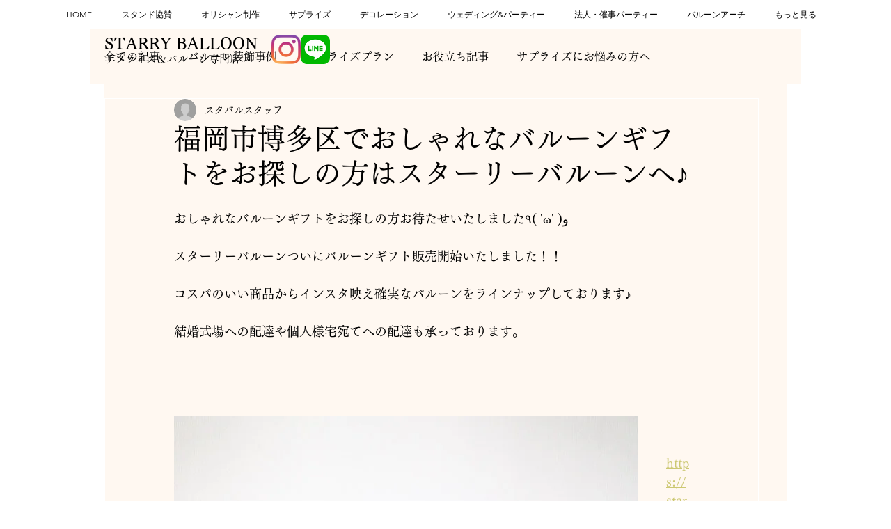

--- FILE ---
content_type: text/css; charset=utf-8
request_url: https://www.starryballoon.com/_serverless/pro-gallery-css-v4-server/layoutCss?ver=2&id=bjavq-not-scoped&items=3419_667_1000%7C3625_667_1000%7C3724_667_1000%7C3309_667_1000%7C3576_667_1000%7C3526_667_1000&container=1863_740_652_720&options=gallerySizeType:px%7CenableInfiniteScroll:true%7CtitlePlacement:SHOW_ON_HOVER%7CgridStyle:1%7CimageMargin:0%7CgalleryLayout:2%7CisVertical:true%7CnumberOfImagesPerRow:3%7CgallerySizePx:300%7CcubeRatio:1%7CcubeType:fill%7CgalleryThumbnailsAlignment:none%7CthumbnailSpacings:0
body_size: -151
content:
#pro-gallery-bjavq-not-scoped [data-hook="item-container"][data-idx="0"].gallery-item-container{opacity: 1 !important;display: block !important;transition: opacity .2s ease !important;top: 0px !important;left: 0px !important;right: auto !important;height: 246px !important;width: 247px !important;} #pro-gallery-bjavq-not-scoped [data-hook="item-container"][data-idx="0"] .gallery-item-common-info-outer{height: 100% !important;} #pro-gallery-bjavq-not-scoped [data-hook="item-container"][data-idx="0"] .gallery-item-common-info{height: 100% !important;width: 100% !important;} #pro-gallery-bjavq-not-scoped [data-hook="item-container"][data-idx="0"] .gallery-item-wrapper{width: 247px !important;height: 246px !important;margin: 0 !important;} #pro-gallery-bjavq-not-scoped [data-hook="item-container"][data-idx="0"] .gallery-item-content{width: 247px !important;height: 246px !important;margin: 0px 0px !important;opacity: 1 !important;} #pro-gallery-bjavq-not-scoped [data-hook="item-container"][data-idx="0"] .gallery-item-hover{width: 247px !important;height: 246px !important;opacity: 1 !important;} #pro-gallery-bjavq-not-scoped [data-hook="item-container"][data-idx="0"] .item-hover-flex-container{width: 247px !important;height: 246px !important;margin: 0px 0px !important;opacity: 1 !important;} #pro-gallery-bjavq-not-scoped [data-hook="item-container"][data-idx="0"] .gallery-item-wrapper img{width: 100% !important;height: 100% !important;opacity: 1 !important;} #pro-gallery-bjavq-not-scoped [data-hook="item-container"][data-idx="1"].gallery-item-container{opacity: 1 !important;display: block !important;transition: opacity .2s ease !important;top: 0px !important;left: 247px !important;right: auto !important;height: 246px !important;width: 247px !important;} #pro-gallery-bjavq-not-scoped [data-hook="item-container"][data-idx="1"] .gallery-item-common-info-outer{height: 100% !important;} #pro-gallery-bjavq-not-scoped [data-hook="item-container"][data-idx="1"] .gallery-item-common-info{height: 100% !important;width: 100% !important;} #pro-gallery-bjavq-not-scoped [data-hook="item-container"][data-idx="1"] .gallery-item-wrapper{width: 247px !important;height: 246px !important;margin: 0 !important;} #pro-gallery-bjavq-not-scoped [data-hook="item-container"][data-idx="1"] .gallery-item-content{width: 247px !important;height: 246px !important;margin: 0px 0px !important;opacity: 1 !important;} #pro-gallery-bjavq-not-scoped [data-hook="item-container"][data-idx="1"] .gallery-item-hover{width: 247px !important;height: 246px !important;opacity: 1 !important;} #pro-gallery-bjavq-not-scoped [data-hook="item-container"][data-idx="1"] .item-hover-flex-container{width: 247px !important;height: 246px !important;margin: 0px 0px !important;opacity: 1 !important;} #pro-gallery-bjavq-not-scoped [data-hook="item-container"][data-idx="1"] .gallery-item-wrapper img{width: 100% !important;height: 100% !important;opacity: 1 !important;} #pro-gallery-bjavq-not-scoped [data-hook="item-container"][data-idx="2"].gallery-item-container{opacity: 1 !important;display: block !important;transition: opacity .2s ease !important;top: 0px !important;left: 494px !important;right: auto !important;height: 246px !important;width: 246px !important;} #pro-gallery-bjavq-not-scoped [data-hook="item-container"][data-idx="2"] .gallery-item-common-info-outer{height: 100% !important;} #pro-gallery-bjavq-not-scoped [data-hook="item-container"][data-idx="2"] .gallery-item-common-info{height: 100% !important;width: 100% !important;} #pro-gallery-bjavq-not-scoped [data-hook="item-container"][data-idx="2"] .gallery-item-wrapper{width: 246px !important;height: 246px !important;margin: 0 !important;} #pro-gallery-bjavq-not-scoped [data-hook="item-container"][data-idx="2"] .gallery-item-content{width: 246px !important;height: 246px !important;margin: 0px 0px !important;opacity: 1 !important;} #pro-gallery-bjavq-not-scoped [data-hook="item-container"][data-idx="2"] .gallery-item-hover{width: 246px !important;height: 246px !important;opacity: 1 !important;} #pro-gallery-bjavq-not-scoped [data-hook="item-container"][data-idx="2"] .item-hover-flex-container{width: 246px !important;height: 246px !important;margin: 0px 0px !important;opacity: 1 !important;} #pro-gallery-bjavq-not-scoped [data-hook="item-container"][data-idx="2"] .gallery-item-wrapper img{width: 100% !important;height: 100% !important;opacity: 1 !important;} #pro-gallery-bjavq-not-scoped [data-hook="item-container"][data-idx="3"]{display: none !important;} #pro-gallery-bjavq-not-scoped [data-hook="item-container"][data-idx="4"]{display: none !important;} #pro-gallery-bjavq-not-scoped [data-hook="item-container"][data-idx="5"]{display: none !important;} #pro-gallery-bjavq-not-scoped .pro-gallery-prerender{height:492px !important;}#pro-gallery-bjavq-not-scoped {height:492px !important; width:740px !important;}#pro-gallery-bjavq-not-scoped .pro-gallery-margin-container {height:492px !important;}#pro-gallery-bjavq-not-scoped .pro-gallery {height:492px !important; width:740px !important;}#pro-gallery-bjavq-not-scoped .pro-gallery-parent-container {height:492px !important; width:740px !important;}